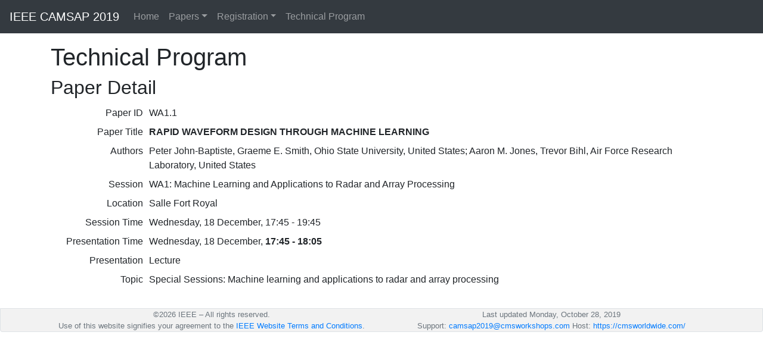

--- FILE ---
content_type: text/html
request_url: https://cmsworkshops.com/CAMSAP2019/Papers/ViewPaper.asp?PaperNum=1030
body_size: 4789
content:


<!doctype html>
<html lang="en">
  <head>
    <meta charset="utf-8">
    <meta name="viewport" content="width=device-width, initial-scale=1, shrink-to-fit=no">
    <meta name="description" content="">
    <meta name="author" content="">

    <title>IEEE CAMSAP 2019 || Guadeloupe, West Indies || 15-18 December 2019</title>

    <!-- jQuery -->
    <script src="../js/jquery-3.4.0.min.js"></script>
    <script src="../js/bs-custom-file-input.min.js"></script>
    <!-- Bootstrap core CSS -->
    <script src="../js/bootstrap.min.js"></script>
    <link href="../css/bootstrap.min.css" rel="stylesheet">

    <link href="../css/all.min.css" rel="stylesheet"> <!--load all styles -->

    <!-- Custom styles for this template -->
    <link href="../css/cs19.css" rel="stylesheet" type="text/css" />



  </head>

  <body>

    <nav class="navbar navbar-expand-md navbar-dark fixed-top bg-dark">
      <a class="navbar-brand" href="../home.asp">IEEE CAMSAP 2019</a>
      <button class="navbar-toggler" type="button" data-toggle="collapse" data-target="#navbarCollapse" aria-controls="navbarCollapse" aria-expanded="false" aria-label="Toggle navigation">
        <span class="navbar-toggler-icon"></span>
      </button>
      <div class="collapse navbar-collapse justify-content-stretch" id="navbarCollapse">
        
<ul class="navbar-nav mr-auto">


  <li class="nav-item ">
    <a class="nav-link" href="../home.asp" >Home</a>
  </li>

  <li class="nav-item dropdown">
    <a class="nav-link dropdown-toggle" data-toggle="dropdown">Papers</a>
    <div class="dropdown-menu"> 
      <a href="../Papers.asp" class="dropdown-item ">Paper Submission</a>
      <a href="../Papers/PaperKit.asp" class="dropdown-item ">Paper Kit</a>
    </div>
  </li>

  

  <li class="nav-item dropdown">
    <a class="nav-link dropdown-toggle" data-toggle="dropdown">Registration</a>
    <div class="dropdown-menu"> 
      <a href="../Registration.asp" class="dropdown-item ">Registration</a>
      <a href="../ILR.asp" class="dropdown-item ">Invitation Letter</a>
    </div>
  </li>

  

  <li class="nav-item ">
    <a class="nav-link" href="../TechnicalProgram.asp" >Technical Program</a>
  </li>

</ul>
      </div>
    </nav>

    <!-- Page Content -->
    <div class="container cs19-main" id="cs19-container">


<h1>Technical Program</h1>

<h2>Paper Detail</h2>


<table class="PaperDescription table table-sm">
  <tr><td align="right" valign="top">Paper ID</td><td colspan="3">WA1.1</td>
  <tr>
    <td align="right" valign="top">Paper Title</td>
    <td colspan="3"> <b>RAPID WAVEFORM DESIGN THROUGH MACHINE LEARNING</b></td>
  </tr>

	<tr><td align="right" valign="top">Authors</td>

    <td>Peter John-Baptiste, Graeme E. Smith, Ohio State University, United States; Aaron M. Jones, Trevor Bihl, Air Force Research Laboratory, United States</td></tr>

  <tr><td align="right" valign="top">Session</td><td colspan="3">WA1: Machine Learning and Applications to Radar and Array Processing</td></tr>
  <tr><td align="right" valign="top">Location</td><td colspan="3">Salle Fort Royal</td></tr>

  <tr><td align="right" valign="top">Session Time</td><td colspan="3">Wednesday, 18 December, 17:45 - 19:45</td></tr>
  <tr><td align="right" valign="top" style="width: 10em;">Presentation Time</td><td colspan="3">Wednesday, 18 December, <b>17:45 - 18:05</b></td></tr>
  <tr><td align="right" valign="top">Presentation</td>
    <td colspan="3" valign="top"> <!--Special Session -->Lecture
    </td></tr>
	 <tr><td align="right" valign="top">Topic</td>
    <td colspan="3"> Special Sessions: Machine learning and applications to radar and array processing</td></tr>

  

  </table>
<div style="height: 1em;"></div>


    </div>
    <!-- /.container -->

    <div id="footer" class="footer rounded-bottom border border-default">
      <div class="container">
        <div class="row text-center">
          <div class="text-muted small col">&copy;2026 IEEE – All rights reserved.</div>
          <div class="text-muted small col">Last updated Monday, October 28, 2019</div>
        </div><!--/.row-->
        <div class="row text-center">
          <div class="text-muted small col">Use of this website signifies your agreement to the <a href="https://www.ieee.org/about/help/site-terms-conditions.html" target="_blank">IEEE Website Terms and Conditions</a>.</div>
          <div class="text-muted small col">Support: <a href="mailto:camsap2019@cmsworkshops.com">camsap2019@cmsworkshops.com</a> Host: <a href="https://cmsworldwide.com/" target="_blank">https://cmsworldwide.com/</a></div>
        </div><!--/.row-->
      </div><!--/.container-->
    </div>

  </body>

</html>


--- FILE ---
content_type: text/css
request_url: https://cmsworkshops.com/CAMSAP2019/css/cs19.css
body_size: 2891
content:
@import "papers.css";

/* Show it is fixed to the top */
body {
  min-height: 75rem;
  padding-top: 4.5rem;
}
#footer {
  background-color: #f2f2f2;
}
.conf-info {
  position: relative;
  top: -340px;
}
header.page-header.cs19-header {
  padding-bottom: 0;
  margin-bottom: 20px;
  margin-top: -20px;
  height: 150px;
}
.container-fluid.cs19-info {
  position: absolute;
  top: 0px;
}
.container-fluid.cs19-info.cs19-narrow {
  height: 100%;
}
.container-fluid.cs19-info.cs19-narrow .row {
  height: 100%;
}
header.page-header .header_cs19logo {
  max-width: 40em;
  max-height: 12em;
}
header.page-header .cs19_headertext {
  margin: 1.6em 0 0 0;
}
header.page-header h2 {
  font-size: calc(30px + 0.5vw);
  /* font-size: 2.5vw; */
  text-align: center;
  font-weight: 700;
  color: white;
  text-shadow: 2px 2px 5px rgba(0,0,0,0.75);
}
header.page-header .cs19-narrow h2 {
  font-size: 5vw;
}
header.page-header .cs19-narrow h4 {
  font-size: 4vw;
}
header.page-header h4 {
  font-size: 1.9vw;
  text-align: center;
  font-weight: 500;
  color: white;
  text-shadow: 2px 2px 5px rgba(0,0,0,0.75);
}
header.page-header h5 {
  font-size: 2.0vw;
  text-align: center;
  font-weight: 500;
  color: white;
  text-shadow: 2px 2px 5px rgba(0,0,0,0.75);
  font-style: italic;
}
.header_itsoclogo {
  max-height: 18em;
}
.header_ieeelogo {
  /* margin-top: 10px; */
  max-height: 10em;
}
.cs19_oc {
  margin: 1em 0;
}
.cs19_oc .cs19_octitle {
  font-weight: bolder;
  font-size: larger;
}
.cs19_oc .cs19_ocperson {
  margin-left: 1em;
}
.cs19_oc .cs19_ocname {

}
.cs19_oc .cs19_ocaff {
  margin-left: 1em;
  font-style: italic;
  margin-bottom: 0.5em;
}
.cs19-img-bordered {
  border: 1px solid black;
  box-shadow: 2px 2px 4px rgba(0,0,0,0.7);
}
.offset:before {
	display: block;
 	content: " ";
  height: 68px;      /* Give height of your fixed element */
  margin-top: -68px; /* Give negative margin of your fixed element */
  visibility: hidden;
}
table.PaperStatusGrid {
  border-collapse: collapse;
  border: 1px solid black;
  width: 100%;
}

table.PaperStatusGrid tr.HeaderRow {
  background-color: black;
  color: white;
}

table.PaperStatusGrid tr.HeaderRow th {
  font-weight: bold;
  text-align: left;
  padding: 2px 10px;
}

table.PaperStatusGrid td {
  padding: 2px 10px;
  border-top: 1px solid black;
  border-bottom: 1px solid black;
}
table.regfees {

}
table.regfees td.price, table.regfees th.price {
  text-align: right;
}

.help-block.with-errors {
  color: red;
}
div.form-group.has-error.has-danger .form-control-label {
  color: red;
}
div.form-group.has-error.has-danger .form-control {
  border: 1px solid red;
  box-shadow: 0 0 0 0.2rem rgba(250, 16, 0, 0.18);
}

.striken {
  text-decoration: line-through;
  color: gray;
}